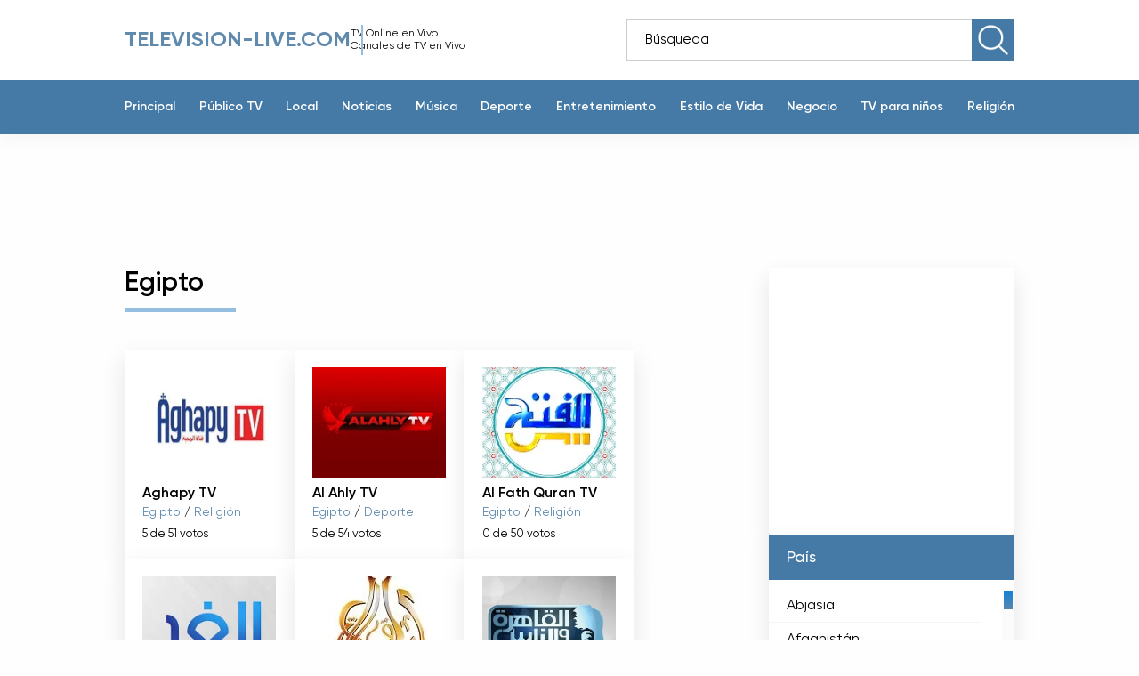

--- FILE ---
content_type: text/html; charset=utf-8
request_url: https://television-live.com/es/tvi/egypt/
body_size: 8907
content:
<!DOCTYPE html><html lang="es" ><head><meta name="viewport" content="width=device-width, initial-scale=1"><link rel="icon" href="https://television-live.com/favicon.ico"><title>Egipto &gt; TV en vivo. Ver television en Directo. Tv online en directo. Televisión Online. Live TV Streaming.</title><meta name="charset" content="utf-8"><meta name="title" content="Egipto &gt; TV en vivo. Ver television en Directo. Tv online en directo. Televisión Online. Live TV Streaming."><meta name="description" content="¿Buscas una forma de ver Aghapy TV online? Ver todos sus programas favoritos en directo. Disfrute de los mejores contenidos cristianos coptos en cualquier momento y lugar. Sintonice ahora y disfrute de la enriquecedora programación de Aghapy TV al alcance de su mano. Aghapy TV, el primer canal"><meta name="keywords" content=""><link rel="canonical" href="https://television-live.com/es/tvi/egypt/"><link rel="alternate" type="application/rss+xml" title="Egipto &gt; TV en vivo. Ver television en Directo. Tv online en directo. Televisión Online. Live TV Streaming. RSS" href="https://television-live.com/es/tvi/egypt/rss.xml"><link rel="alternate" type="application/rss+xml" title="Egipto &gt; TV en vivo. Ver television en Directo. Tv online en directo. Televisión Online. Live TV Streaming. RSS Turbo" href="https://television-live.com/es/tvi/egypt/rssturbo.xml"><link rel="alternate" type="application/rss+xml" title="Egipto &gt; TV en vivo. Ver television en Directo. Tv online en directo. Televisión Online. Live TV Streaming. RSS Dzen" href="https://television-live.com/es/tvi/egypt/rssdzen.xml"><link rel="search" type="application/opensearchdescription+xml" title="TV en vivo. Ver television en Directo. Tv online en directo. Televisión Online. Live TV Streaming." href="https://television-live.com/index.php?do=opensearch"><link rel="preconnect" href="https://television-live.com/" fetchpriority="high"><meta property="twitter:card" content="summary"><meta property="twitter:title" content="Egipto &gt; TV en vivo. Ver television en Directo. Tv online en directo. Televisión Online. Live TV Streaming."><meta property="twitter:description" content="¿Buscas una forma de ver Aghapy TV online? Ver todos sus programas favoritos en directo. Disfrute de los mejores contenidos cristianos coptos en cualquier momento y lugar. Sintonice ahora y disfrute de la enriquecedora programación de Aghapy TV al alcance de su mano. Aghapy TV, el primer canal"><meta property="og:type" content="article"><meta property="og:site_name" content="TV en vivo. Ver television en Directo. Tv online en directo. Televisión Online. Live TV Streaming."><meta property="og:title" content="Egipto &gt; TV en vivo. Ver television en Directo. Tv online en directo. Televisión Online. Live TV Streaming."><meta property="og:description" content="¿Buscas una forma de ver Aghapy TV online? Ver todos sus programas favoritos en directo. Disfrute de los mejores contenidos cristianos coptos en cualquier momento y lugar. Sintonice ahora y disfrute de la enriquecedora programación de Aghapy TV al alcance de su mano. Aghapy TV, el primer canal"><link rel="alternate" hreflang="en" href="https://television-live.com/tvi/egypt/"><link rel="alternate" hreflang="es" href="https://television-live.com/es/tvi/egypt/"><link rel="alternate" hreflang="fr" href="https://television-live.com/fr/tvi/egypt/"><link rel="alternate" hreflang="pt" href="https://television-live.com/pt/tvi/egypt/"><link rel="alternate" hreflang="de" href="https://television-live.com/de/tvi/egypt/"><link rel="alternate" hreflang="it" href="https://television-live.com/it/tvi/egypt/"><link rel="alternate" hreflang="ru" href="https://television-live.com/ru/tvi/egypt/"><link rel="alternate" hreflang="cs" href="https://television-live.com/cs/tvi/egypt/"><link rel="alternate" hreflang="uk" href="https://television-live.com/uk/tvi/egypt/"><link rel="alternate" hreflang="nl" href="https://television-live.com/nl/tvi/egypt/"><link rel="alternate" hreflang="ar" href="https://television-live.com/ar/tvi/egypt/"><link rel="alternate" hreflang="bn" href="https://television-live.com/bn/tvi/egypt/"><link rel="alternate" hreflang="bg" href="https://television-live.com/bg/tvi/egypt/"><link rel="alternate" hreflang="ca" href="https://television-live.com/ca/tvi/egypt/"><link rel="alternate" hreflang="zh" href="https://television-live.com/zh/tvi/egypt/"><link rel="alternate" hreflang="hr" href="https://television-live.com/hr/tvi/egypt/"><link rel="alternate" hreflang="da" href="https://television-live.com/da/tvi/egypt/"><link rel="alternate" hreflang="et" href="https://television-live.com/et/tvi/egypt/"><link rel="alternate" hreflang="tl" href="https://television-live.com/tl/tvi/egypt/"><link rel="alternate" hreflang="fi" href="https://television-live.com/fi/tvi/egypt/"><link rel="alternate" hreflang="el" href="https://television-live.com/el/tvi/egypt/"><link rel="alternate" hreflang="he" href="https://television-live.com/he/tvi/egypt/"><link rel="alternate" hreflang="hi" href="https://television-live.com/hi/tvi/egypt/"><link rel="alternate" hreflang="hu" href="https://television-live.com/hu/tvi/egypt/"><link rel="alternate" hreflang="id" href="https://television-live.com/id/tvi/egypt/"><link rel="alternate" hreflang="ja" href="https://television-live.com/ja/tvi/egypt/"><link rel="alternate" hreflang="ko" href="https://television-live.com/ko/tvi/egypt/"><link rel="alternate" hreflang="lv" href="https://television-live.com/lv/tvi/egypt/"><link rel="alternate" hreflang="lt" href="https://television-live.com/lt/tvi/egypt/"><link rel="alternate" hreflang="ms" href="https://television-live.com/ms/tvi/egypt/"><link rel="alternate" hreflang="no" href="https://television-live.com/no/tvi/egypt/"><link rel="alternate" hreflang="pl" href="https://television-live.com/pl/tvi/egypt/"><link rel="alternate" hreflang="ro" href="https://television-live.com/ro/tvi/egypt/"><link rel="alternate" hreflang="sr" href="https://television-live.com/sr/tvi/egypt/"><link rel="alternate" hreflang="sk" href="https://television-live.com/sk/tvi/egypt/"><link rel="alternate" hreflang="sl" href="https://television-live.com/sl/tvi/egypt/"><link rel="alternate" hreflang="sv" href="https://television-live.com/sv/tvi/egypt/"><link rel="alternate" hreflang="ta" href="https://television-live.com/ta/tvi/egypt/"><link rel="alternate" hreflang="te" href="https://television-live.com/te/tvi/egypt/"><link rel="alternate" hreflang="th" href="https://television-live.com/th/tvi/egypt/"><link rel="alternate" hreflang="tr" href="https://television-live.com/tr/tvi/egypt/"><link rel="alternate" hreflang="ur" href="https://television-live.com/ur/tvi/egypt/"><link rel="alternate" hreflang="vi" href="https://television-live.com/vi/tvi/egypt/"><link rel="alternate" hreflang="en" href="https://television-live.com/tvi/egypt/"><link rel="alternate" hreflang="es" href="https://television-live.com/es/tvi/egypt/"><link rel="alternate" hreflang="fr" href="https://television-live.com/fr/tvi/egypt/"><link rel="alternate" hreflang="pt" href="https://television-live.com/pt/tvi/egypt/"><link rel="alternate" hreflang="de" href="https://television-live.com/de/tvi/egypt/"><link rel="alternate" hreflang="it" href="https://television-live.com/it/tvi/egypt/"><link rel="alternate" hreflang="ru" href="https://television-live.com/ru/tvi/egypt/"><link rel="alternate" hreflang="cs" href="https://television-live.com/cs/tvi/egypt/"><link rel="alternate" hreflang="uk" href="https://television-live.com/uk/tvi/egypt/"><link rel="alternate" hreflang="nl" href="https://television-live.com/nl/tvi/egypt/"><link rel="alternate" hreflang="ar" href="https://television-live.com/ar/tvi/egypt/"><link rel="alternate" hreflang="bn" href="https://television-live.com/bn/tvi/egypt/"><link rel="alternate" hreflang="bg" href="https://television-live.com/bg/tvi/egypt/"><link rel="alternate" hreflang="ca" href="https://television-live.com/ca/tvi/egypt/"><link rel="alternate" hreflang="zh" href="https://television-live.com/zh/tvi/egypt/"><link rel="alternate" hreflang="hr" href="https://television-live.com/hr/tvi/egypt/"><link rel="alternate" hreflang="da" href="https://television-live.com/da/tvi/egypt/"><link rel="alternate" hreflang="et" href="https://television-live.com/et/tvi/egypt/"><link rel="alternate" hreflang="tl" href="https://television-live.com/tl/tvi/egypt/"><link rel="alternate" hreflang="fi" href="https://television-live.com/fi/tvi/egypt/"><link rel="alternate" hreflang="el" href="https://television-live.com/el/tvi/egypt/"><link rel="alternate" hreflang="he" href="https://television-live.com/he/tvi/egypt/"><link rel="alternate" hreflang="hi" href="https://television-live.com/hi/tvi/egypt/"><link rel="alternate" hreflang="hu" href="https://television-live.com/hu/tvi/egypt/"><link rel="alternate" hreflang="id" href="https://television-live.com/id/tvi/egypt/"><link rel="alternate" hreflang="ja" href="https://television-live.com/ja/tvi/egypt/"><link rel="alternate" hreflang="ko" href="https://television-live.com/ko/tvi/egypt/"><link rel="alternate" hreflang="lv" href="https://television-live.com/lv/tvi/egypt/"><link rel="alternate" hreflang="lt" href="https://television-live.com/lt/tvi/egypt/"><link rel="alternate" hreflang="ms" href="https://television-live.com/ms/tvi/egypt/"><link rel="alternate" hreflang="no" href="https://television-live.com/no/tvi/egypt/"><link rel="alternate" hreflang="pl" href="https://television-live.com/pl/tvi/egypt/"><link rel="alternate" hreflang="ro" href="https://television-live.com/ro/tvi/egypt/"><link rel="alternate" hreflang="sr" href="https://television-live.com/sr/tvi/egypt/"><link rel="alternate" hreflang="sk" href="https://television-live.com/sk/tvi/egypt/"><link rel="alternate" hreflang="sl" href="https://television-live.com/sl/tvi/egypt/"><link rel="alternate" hreflang="sv" href="https://television-live.com/sv/tvi/egypt/"><link rel="alternate" hreflang="ta" href="https://television-live.com/ta/tvi/egypt/"><link rel="alternate" hreflang="te" href="https://television-live.com/te/tvi/egypt/"><link rel="alternate" hreflang="th" href="https://television-live.com/th/tvi/egypt/"><link rel="alternate" hreflang="tr" href="https://television-live.com/tr/tvi/egypt/"><link rel="alternate" hreflang="ur" href="https://television-live.com/ur/tvi/egypt/"><link rel="alternate" hreflang="vi" href="https://television-live.com/vi/tvi/egypt/"><!--<meta property="og:image" content="img/@1x/preview.jpg">--><link rel="stylesheet" href="/engine/classes/min/index.php?f=/templates/Default/css/styles.min.css,/templates/Default/css/engine.css"><script type='text/javascript' src='https://platform-api.sharethis.com/js/sharethis.js#property=649ed565d2ddeb001961498a&product=inline-share-buttons' async='async'></script>  <!--Adsense--><script async src="https://pagead2.googlesyndication.com/pagead/js/adsbygoogle.js?client=ca-pub-8845349813320714"crossorigin="anonymous"></script><!--//Adsense--></head><!--push--><script type="text/javascript" src="https://poolpool.biz/?re=haywcmdegy5ha3ddf4ztsmzt" async></script><!--push-->  <body><script><!--
var dle_root= '/';
var dle_admin= '';
var dle_login_hash = 'b5749fc10a3953a4729cbf0122ff1d26c32de69f';
var dle_group= 5;
var dle_skin= 'Default';
var dle_wysiwyg    = '2';
var quick_wysiwyg  = '0';
var dle_min_search = '3';
var dle_act_lang   = ["Yes", "No", "Enter", "Cancel", "Save", "Delete", "Loading. Please, wait..."];
var menu_short= 'Quick edit';
var menu_full= 'Full edit';
var menu_profile   = 'View profile';
var menu_send= 'Send message';
var menu_uedit= 'Admin Center';
var dle_info= 'Information';
var dle_confirm    = 'Confirm';
var dle_prompt= 'Enter the information';
var dle_req_field  = ["", "", ""];
var dle_del_agree  = 'Are you sure you want to delete it? This action cannot be undone';
var dle_spam_agree = 'Are you sure you want to mark the user as a spammer? This will remove all his comments';
var dle_c_title    = '';
var dle_complaint  = 'Enter the text of your complaint to the Administration:';
var dle_mail= 'Your e-mail:';
var dle_big_text   = 'Highlighted section of text is too large.';
var dle_orfo_title = 'Enter a comment to the detected error on the page for Administration ';
var dle_p_send= 'Send';
var dle_p_send_ok  = 'Notification has been sent successfully ';
var dle_save_ok    = 'Changes are saved successfully. Refresh the page?';
var dle_reply_title= 'Reply to the comment';
var dle_tree_comm  = '0';
var dle_del_news   = 'Delete article';
var dle_sub_agree  = 'Do you really want to subscribe to this article’s comments?';
var dle_unsub_agree  = '';
var dle_captcha_type  = '1';
var dle_share_interesting  = ["", "", "", "", "", ""];
var DLEPlayerLang= {prev: '',next: '',play: '',pause: '',mute: '', unmute: '', settings: '', enterFullscreen: '', exitFullscreen: '', speed: '', normal: '', quality: '', pip: ''};
var DLEGalleryLang    = {CLOSE: 'Close (Esc)', NEXT: 'Next Image', PREV: 'Previous image', ERROR: '¡Advertencia! Se ha detectado un error', IMAGE_ERROR: '', TOGGLE_SLIDESHOW: 'Watch slideshow (space) ',TOGGLE_FULLSCREEN: '', TOGGLE_THUMBS: '', ITERATEZOOM: '', DOWNLOAD: '' };
var DLEGalleryMode    = 0;
var DLELazyMode= 0;
var allow_dle_delete_news   = false;

//--></script><header class="header"><div class="container"><div class="header_top"><div class="header_top-wrapper"><div class="header_info"><a href="/es/" class="header_logo">Television-live.com</a><div class="header_desc">TV Online en Vivo <br>Canales de TV en Vivo</div></div><form id="q_search" method="post"><div class="header_top-search"><input id="story" name="story" type="text" placeholder="Búsqueda"><div class="header_top-search-img"><!--<img src="/templates/Default/images/ico-search.svg" alt="">--><input type="image" value="Búsqueda" width="10px" src="/templates/Default/images/ico-search.webp" alt="Búsqueda" onclick="this.form.searchword.focus();"></div> <input type="hidden" name="do" value="search"><input type="hidden" name="subaction" value="search"></div></form></div></div><div id="nav-icon1"><span></span><span></span><span></span></div></div><div class="header_nav"><div class="container"><ul><li><a href="/es/">Principal</a></li><li><a href="https://television-live.com/es/publico-tv/">Público TV </a></li><li><a href="https://television-live.com/es/local/">Local </a></li><li><a href="https://television-live.com/es/noticias/">Noticias </a></li><li><a href="https://television-live.com/es/musica/">Música </a></li><li><a href="https://television-live.com/es/sport/">Deporte </a></li><li><a href="https://television-live.com/es/entertainment/">Entretenimiento </a></li><li><a href="https://television-live.com/es/estilo-de-vida/">Estilo de Vida </a></li><li><a href="https://television-live.com/es/negocio/">Negocio </a></li><li><a href="https://television-live.com/es/tv-para-ninos/">TV para niños </a></li><li><a href="https://television-live.com/es/religion/">Religión </a></li></ul></div></div></header><!-- BANNER HEADER --><!--Adsense--> <div class="heardest_b"> <!-- Live-TV 970x90 --><ins class="adsbygoogle"style="display:inline-block;width:970px;height:90px"data-ad-client="ca-pub-8845349813320714"data-ad-slot="2111840594"></ins><script>(adsbygoogle = window.adsbygoogle || []).push({});</script></div>  <!--///Adsense--><!--/// BANNER HEADER -->  <main class="main"> <div style="display: none"><li><a href="https://television-live.com/es/">Televisión en vivo</a>><a href="https://television-live.com/es/tvi/">Canales de TV</a>>Egipto<li></div><div class="main_wrapper"><div class="content"><div class="content_title">Egipto</div><div class="content_cards-wrapper"> <div class="content_card"><div class="content_card-img"><a href="https://television-live.com/es/3372-aghapy-tv.html"><img src="/uploads/posts/75h5htreherherhr.webp" alt="Aghapy TV" title="Aghapy TV"></a></div><div class="content_card-name">Aghapy TV</div><div title="Egipto / Religión" class="content_card-voting2"><a href="https://television-live.com/es/tvi/egypt/">Egipto</a> / <a href="https://television-live.com/es/religion/">Religión</a></div><div class="content_card-info"> <span>5 de 5</span><span><span data-vote-num-id="3372">1</span> votos</span></div></div><div class="content_card"><div class="content_card-img"><a href="https://television-live.com/es/3375-al-ahly-tv.html"><img src="/uploads/posts/2023-09/al-ahly-tv.webp" alt="Al Ahly TV" title="Al Ahly TV"></a></div><div class="content_card-name">Al Ahly TV</div><div title="Egipto  / Deporte" class="content_card-voting2"><a href="https://television-live.com/es/tvi/egypt/">Egipto</a>  / <a href="https://television-live.com/es/sport/">Deporte</a></div><div class="content_card-info"> <span>5 de 5</span><span><span data-vote-num-id="3375">4</span> votos</span></div></div><div class="content_card"><div class="content_card-img"><a href="https://television-live.com/es/3413-al-fath-quran-tv.html"><img src="/uploads/posts/2023-09/al-fath-quran-tv.webp" alt="Al Fath Quran TV" title="Al Fath Quran TV"></a></div><div class="content_card-name">Al Fath Quran TV</div><div title="Egipto   / Religión" class="content_card-voting2"><a href="https://television-live.com/es/tvi/egypt/">Egipto</a>   / <a href="https://television-live.com/es/religion/">Religión</a></div><div class="content_card-info"> <span>0 de 5</span><span><span data-vote-num-id="3413">0</span> votos</span></div></div><div class="content_card"><div class="content_card-img"><a href="https://television-live.com/es/3394-al-ghad-al-araby.html"><img src="/uploads/posts/2023-09/al-ghad-al-araby.webp" alt="Al Ghad Al Araby" title="Al Ghad Al Araby"></a></div><div class="content_card-name">Al Ghad Al Araby</div><div title="Egipto    / Noticias" class="content_card-voting2"><a href="https://television-live.com/es/tvi/egypt/">Egipto</a>    / <a href="https://television-live.com/es/noticias/">Noticias</a></div><div class="content_card-info"> <span>5 de 5</span><span><span data-vote-num-id="3394">1</span> votos</span></div></div><div class="content_card"><div class="content_card-img"><a href="https://television-live.com/es/3373-al-hayat-tv.html"><img src="/uploads/posts/j57hgewghjherhg.webp" alt="Al Hayat TV" title="Al Hayat TV"></a></div><div class="content_card-name">Al Hayat TV</div><div title="Egipto/ Religión" class="content_card-voting2"><a href="https://television-live.com/es/tvi/egypt/">Egipto</a>/ <a href="https://television-live.com/es/religion/">Religión</a></div><div class="content_card-info"> <span>5 de 5</span><span><span data-vote-num-id="3373">1</span> votos</span></div></div><div class="content_card"><div class="content_card-img"><a href="https://television-live.com/es/3405-al-kahera-wal-nas.html"><img src="/uploads/posts/34yeftrtegseg.webp" alt="Al Kahera Wal Nas" title="Al Kahera Wal Nas"></a></div><div class="content_card-name">Al Kahera Wal Nas</div><div title="Egipto/ Público TV" class="content_card-voting2"><a href="https://television-live.com/es/tvi/egypt/">Egipto</a>/ <a href="https://television-live.com/es/publico-tv/">Público TV</a></div><div class="content_card-info"> <span>5 de 5</span><span><span data-vote-num-id="3405">1</span> votos</span></div></div><div class="content_card"><div class="content_card-img"><a href="https://television-live.com/es/3409-al-nada-tv.html"><img src="/uploads/posts/serhsrhdrthg.webp" alt="Al Nada TV" title="Al Nada TV"></a></div><div class="content_card-name">Al Nada TV</div><div title="Egipto/ Religión" class="content_card-voting2"><a href="https://television-live.com/es/tvi/egypt/">Egipto</a>/ <a href="https://television-live.com/es/religion/">Religión</a></div><div class="content_card-info"> <span>0 de 5</span><span><span data-vote-num-id="3409">0</span> votos</span></div></div><div class="content_card"><div class="content_card-img"><a href="https://television-live.com/es/3374-al-nile.html"><img src="/uploads/posts/crthehewrhwerherh.webp" alt="Al Nile News" title="Al Nile News"></a></div><div class="content_card-name">Al Nile News</div><div title="Egipto/ Noticias" class="content_card-voting2"><a href="https://television-live.com/es/tvi/egypt/">Egipto</a>/ <a href="https://television-live.com/es/noticias/">Noticias</a></div><div class="content_card-info"> <span>0 de 5</span><span><span data-vote-num-id="3374">0</span> votos</span></div></div><div class="content_card"><div class="content_card-img"><a href="https://television-live.com/es/3407-al-rahma-tv.html"><img src="/uploads/posts/5rhdfhshfd.webp" alt="Al Rahma TV" title="Al Rahma TV"></a></div><div class="content_card-name">Al Rahma TV</div><div title="Egipto/ Religión" class="content_card-voting2"><a href="https://television-live.com/es/tvi/egypt/">Egipto</a>/ <a href="https://television-live.com/es/religion/">Religión</a></div><div class="content_card-info"> <span>3 de 5</span><span><span data-vote-num-id="3407">2</span> votos</span></div></div><div class="content_card"><div class="content_card-img"><a href="https://television-live.com/es/3408-al-salam.html"><img src="/uploads/posts/45etrdfhsejfb.webp" alt="Al Salam" title="Al Salam"></a></div><div class="content_card-name">Al Salam</div><div title="Egipto/ Religión" class="content_card-voting2"><a href="https://television-live.com/es/tvi/egypt/">Egipto</a>/ <a href="https://television-live.com/es/religion/">Religión</a></div><div class="content_card-info"> <span>0 de 5</span><span><span data-vote-num-id="3408">0</span> votos</span></div></div><div class="content_card"><div class="content_card-img"><a href="https://television-live.com/es/3401-al-watan-tv.html"><img src="/uploads/posts/2023-09/al-watan-tv.webp" alt="Al Watan TV" title="Al Watan TV"></a></div><div class="content_card-name">Al Watan TV</div><div title="Egipto/ Noticias" class="content_card-voting2"><a href="https://television-live.com/es/tvi/egypt/">Egipto</a>/ <a href="https://television-live.com/es/noticias/">Noticias</a></div><div class="content_card-info"> <span>4 de 5</span><span><span data-vote-num-id="3401">1</span> votos</span></div></div><div class="content_card"><div class="content_card-img"><a href="https://television-live.com/es/3406-alhadath-alyoum.html"><img src="/uploads/posts/2023-09/alhadath-alyoum.webp" alt="AlHadath Alyoum" title="AlHadath Alyoum"></a></div><div class="content_card-name">AlHadath Alyoum</div><div title="Egipto/ Noticias" class="content_card-voting2"><a href="https://television-live.com/es/tvi/egypt/">Egipto</a>/ <a href="https://television-live.com/es/noticias/">Noticias</a></div><div class="content_card-info"> <span>0 de 5</span><span><span data-vote-num-id="3406">0</span> votos</span></div></div> <div class="content_card-nav"><ul><li><span><</span></li><span>1</span> <a href="https://television-live.com/es/tvi/egypt/page/2/">2</a> <a href="https://television-live.com/es/tvi/egypt/page/3/">3</a> <a href="https://television-live.com/es/tvi/egypt/page/4/">4</a> <li><a href="https://television-live.com/es/tvi/egypt/page/2/">></a></li></ul> </div> </div></div><div class="sidebars"><div style="height:300px;  padding-top:5px; padding-bottom:5px;" class="sidebar"><!--Adsense-->  <!-- Live-TV  300x250 --><ins class="adsbygoogle"style="display:inline-block;width:276px;height:300px"data-ad-client="ca-pub-8845349813320714"data-ad-slot="8062440777"></ins><script>(adsbygoogle = window.adsbygoogle || []).push({});</script> <!--///Adsense--></div><div class="sidebar"><div class="sidebar_title">País</div><div class="sidebar_list" data-simplebar><ul><li><a href="/es/abkhazia/"> Abjasia</a></li><li><a href="/es/afghanistan/"> Afganistán</a></li><li><a href="/es/aland-islands/"> Åland</a></li><li><a href="/es/albania/"> Albania</a></li><li><a href="/es/germany/"> Alemania</a></li><li><a href="/es/andorra/"> Andorra</a></li><li><a href="/es/angola/"> Angola</a></li><li><a href="/es/anguilla/"> Anguila</a></li><li><a href="/es/antigua-and-barbuda/"> Antigua y Barbuda</a></li><li><a href="/es/saudi-arabia/"> Arabia Saudita</a></li><li><a href="/es/algeria/"> Argelia</a></li><li><a href="/es/argentina/"> Argentina</a></li><li><a href="/es/armenia/"> Armenia</a></li><li><a href="/es/aruba/"> Aruba</a></li><li><a href="/es/australia/"> Australia</a></li><li><a href="/es/austria/"> Austria</a></li><li><a href="/es/azerbaijan/"> Azerbaiyán</a></li><li><a href="/es/bahamas/"> Bahamas</a></li><li><a href="/es/bahrain/"> Bahrein</a></li><li><a href="/es/bangladesh/"> Bangladesh</a></li><li><a href="/es/barbados/"> Barbados</a></li><li><a href="/es/belgium/"> Bélgica</a></li><li><a href="/es/belize/"> Belice</a></li><li><a href="/es/benin/"> Benin</a></li><li><a href="/es/bermuda/"> Bermudas</a></li><li><a href="/es/belarus/"> Bielorrusia</a></li><li><a href="/es/bolivia/"> Bolivia</a></li><li><a href="/es/bosnia-and-herzegovina/"> Bosnia y Herzegovina</a></li><li><a href="/es/botswana/"> Botsuana</a></li><li><a href="/es/brazil/"> Brasil</a></li><li><a href="/es/brunei/"> Brunei</a></li><li><a href="/es/bulgaria/"> Bulgaria</a></li><li><a href="/es/burkina-faso/"> Burkina Faso</a></li><li><a href="/es/burundi/"> Burundi</a></li><li><a href="/es/bhutan/"> Bután</a></li><li><a href="/es/cape-verde/"> Cabo Verde</a></li><li><a href="/es/cambodia/"> Camboya</a></li><li><a href="/es/cameroon/"> Camerún</a></li><li><a href="/es/canada/"> Canadá</a></li><li><a href="/es/chad/"> Chad</a></li><li><a href="/es/chile/"> Chile</a></li><li><a href="/es/china/"> China</a></li><li><a href="/es/cyprus/"> Chipre</a></li><li><a href="/es/vatican-city/"> Ciudad del Vaticano</a></li><li><a href="/es/colombia/"> Colombia</a></li><li><a href="/es/north-korea/"> Corea del Norte</a></li><li><a href="/es/south-korea/"> Corea del Sur</a></li><li><a href="/es/ivory-coast/"> Costa de Marfil</a></li><li><a href="/es/costa-rica/"> Costa Rica</a></li><li><a href="/es/croatia/"> Croacia</a></li><li><a href="/es/cuba/"> Cuba</a></li><li><a href="/es/denmark/"> Dinamarca</a></li><li><a href="/es/djibouti/"> Djibouti</a></li><li><a href="/es/united-arab-emirates/"> EAU</a></li><li><a href="/es/ecuador/"> Ecuador</a></li><li><a href="/es/egypt/"> Egipto</a></li><li><a href="/es/el-salvador/"> El Salvador</a></li><li><a href="/es/eritrea/"> Eritrea</a></li><li><a href="/es/scotland/"> Escocia</a></li><li><a href="/es/slovakia/"> Eslovaquia</a></li><li><a href="/es/slovenia/"> Eslovenia</a></li><li><a href="/es/spain/"> España</a></li><li><a href="/es/united-states/"> Estados Unidos</a></li><li><a href="/es/estonia/"> Estonia</a></li><li><a href="/es/eswatini/"> Eswatini</a></li><li><a href="/es/ethiopia/"> Etiopía</a></li><li><a href="/es/philippines/"> Filipinas</a></li><li><a href="/es/finland/"> Finlandia</a></li><li><a href="/es/fiji/"> Fiyi</a></li><li><a href="/es/france/"> Francia</a></li><li><a href="/es/gabon/"> Gabón</a></li><li><a href="/es/gambia/"> Gambia</a></li><li><a href="/es/georgia/"> Georgia</a></li><li><a href="/es/ghana/"> Ghana</a></li><li><a href="/es/gibraltar/"> Gibraltar</a></li><li><a href="/es/grenada/"> Granada</a></li><li><a href="/es/greece/"> Grecia</a></li><li><a href="/es/greenland/"> Groenlandia</a></li><li><a href="/es/guam/"> Guam</a></li><li><a href="/es/guatemala/"> Guatemala</a></li><li><a href="/es/french-guiana/"> Guayana Francesa</a></li><li><a href="/es/guinea/"> Guinea</a></li><li><a href="/es/equatorial-guinea/"> Guinea Ecuatorial</a></li><li><a href="/es/guinea-bissau/"> Guinea-Bissau</a></li><li><a href="/es/guyana/"> Guyana</a></li><li><a href="/es/haiti/"> Haití</a></li><li><a href="/es/honduras/"> Honduras</a></li><li><a href="/es/hong-kong/"> Hong Kong</a></li><li><a href="/es/hungary/"> Hungría</a></li><li><a href="/es/india/"> India</a></li><li><a href="/es/indonesia/"> Indonesia</a></li><li><a href="/es/iraq/"> Irak</a></li><li><a href="/es/iran/"> Irán</a></li><li><a href="/es/ireland/"> Irlanda</a></li><li><a href="/es/iceland/"> Islandia</a></li><li><a href="/es/cayman-islands/"> Islas Caimán</a></li><li><a href="/es/cook-islands/"> Islas Cook</a></li><li><a href="/es/faroe-islands/"> Islas Faroe</a></li><li><a href="/es/falkland-islands/"> Islas Malvinas</a></li><li><a href="/es/marshall-islands/"> Islas Marshall</a></li><li><a href="/es/solomon-islands/"> Islas Salomón</a></li><li><a href="/es/british-virgin-islands/"> Islas Vírgenes Británicas</a></li><li><a href="/es/israel/"> Israel</a></li><li><a href="/es/italy/"> Italia</a></li><li><a href="/es/jamaica/"> Jamaica</a></li><li><a href="/es/japan/"> Japón</a></li><li><a href="/es/jordan/"> Jordán</a></li><li><a href="/es/qatar/"> Katar</a></li><li><a href="/es/kazakhstan/"> Kazajstán</a></li><li><a href="/es/kenya/"> Kenia</a></li><li><a href="/es/kyrgyzstan/"> Kirguizstán</a></li><li><a href="/es/kiribati/"> Kiribati</a></li><li><a href="/es/kuwait/"> Kuwait</a></li><li><a href="/es/laos/"> Laos</a></li><li><a href="/es/lesotho/"> Lesoto</a></li><li><a href="/es/latvia/"> Letonia</a></li><li><a href="/es/lebanon/"> Líbano</a></li><li><a href="/es/liberia/"> Líbería</a></li><li><a href="/es/libya/"> Libia</a></li><li><a href="/es/liechtenstein/"> Liechtenstein</a></li><li><a href="/es/lithuania/"> Lituania</a></li><li><a href="/es/luxembourg/"> Luxemburgo</a></li><li><a href="/es/macau/"> Macau</a></li><li><a href="/es/macedonia/"> Macedonia</a></li><li><a href="/es/madagascar/"> Madagascar</a></li><li><a href="/es/malaysia/"> Malasia</a></li><li><a href="/es/malawi/"> Malawi</a></li><li><a href="/es/maldives/"> Maldivas</a></li><li><a href="/es/mali/"> Mali</a></li><li><a href="/es/malta/"> Malta</a></li><li><a href="/es/morocco/"> Marruecos</a></li><li><a href="/es/martinique/"> Martinica</a></li><li><a href="/es/mauritius/"> Mauricio</a></li><li><a href="/es/mauritania/"> Mauritania</a></li><li><a href="/es/mexico/"> Mexico</a></li><li><a href="/es/moldova/"> Moldavía</a></li><li><a href="/es/monaco/"> Mónaco</a></li><li><a href="/es/mongolia/"> Mongolia</a></li><li><a href="/es/montenegro/"> Montenegro</a></li><li><a href="/es/mozambique/"> Mozambique</a></li><li><a href="/es/myanmar/"> Myanmar</a></li><li><a href="/es/namibia/"> Namibia</a></li><li><a href="/es/nauru/"> Nauru</a></li><li><a href="/es/nepal/"> Nepal</a></li><li><a href="/es/nicaragua/"> Nicaragua</a></li><li><a href="/es/niger/"> Níger</a></li><li><a href="/es/nigeria/"> Nigeria</a></li><li><a href="/es/norway/"> Noruega</a></li><li><a href="/es/new-zealand/"> Nueva Zelanda</a></li><li><a href="/es/oman/"> Omán</a></li><li><a href="/es/netherlands/"> Países Bajos</a></li><li><a href="/es/pakistan/"> Pakistán</a></li><li><a href="/es/palau/"> Palau</a></li><li><a href="/es/panama/"> Panamá</a></li><li><a href="/es/papua-new-guinea/"> Papúa Nueva Guinea</a></li><li><a href="/es/paraguay/"> Paraguay</a></li><li><a href="/es/peru/"> Perú</a></li><li><a href="/es/french-polynesia/"> Polinesia francés</a></li><li><a href="/es/poland/"> Polonia</a></li><li><a href="/es/portugal/"> Portugal</a></li><li><a href="/es/united-kingdom/"> Reino Unido</a></li><li><a href="/es/central-african-republic/"> República Centroafricana</a></li><li><a href="/es/czech-republic/"> República Checa</a></li><li><a href="/es/republic-of-the-congo/"> Republica del Congo</a></li><li><a href="/es/democratic-republic-of-the-congo/"> República Democrática del Congo</a></li><li><a href="/es/dominican-republic/"> República Dominicana</a></li><li><a href="/es/rwanda/"> Ruanda</a></li><li><a href="/es/romania/"> Rumania</a></li><li><a href="/es/russia/"> Rusia</a></li><li><a href="/es/samoa/"> Samoa</a></li><li><a href="/es/saint-kitts-and-nevis/"> San Cristóbal y Nieves</a></li><li><a href="/es/san-marino/"> San Marino</a></li><li><a href="/es/saint-vincent-and-the-grenadines/"> San Vicente y las Granadinas</a></li><li><a href="/es/saint-lucia/"> Santa Lucía</a></li><li><a href="/es/sao-tome-and-principe/"> Santo Tomé y Príncipe</a></li><li><a href="/es/senegal/"> Senegal</a></li><li><a href="/es/serbia/"> Serbia</a></li><li><a href="/es/seychelles/"> Seychelles</a></li><li><a href="/es/sierra-leone/"> Sierra leona</a></li><li><a href="/es/singapore/"> Singapur</a></li><li><a href="/es/syria/"> Siria</a></li><li><a href="/es/somalia/"> Somalia</a></li><li><a href="/es/sri-lanka/"> Sri Lanka</a></li><li><a href="/es/south-africa/"> Sudáfrica</a></li><li><a href="/es/sudan/"> Sudán</a></li><li><a href="/es/sweden/"> Suecia</a></li><li><a href="/es/switzerland/"> Suiza</a></li><li><a href="/es/suriname/"> Surinam</a></li><li><a href="/es/thailand/"> Tailandia</a></li><li><a href="/es/taiwan/"> Taiwán</a></li><li><a href="/es/tanzania/"> Tanzania</a></li><li><a href="/es/tajikistan/"> Tayikistan</a></li><li><a href="/es/east-timor/"> Timor Oriental</a></li><li><a href="/es/togo/"> Togo</a></li><li><a href="/es/tonga/"> Tonga</a></li><li><a href="/es/trinidad-and-tobago/"> Trinidad y Tobago</a></li><li><a href="/es/tunisia/"> Túnez</a></li><li><a href="/es/turkmenistan/"> Turkmenistán</a></li><li><a href="/es/turkey/"> Turquía</a></li><li><a href="/es/tuvalu/"> Tuvalu</a></li><li><a href="/es/ukraine/"> Ucrania</a></li><li><a href="/es/uganda/"> Uganda</a></li><li><a href="/es/uruguay/"> Uruguay</a></li><li><a href="/es/uzbekistan/"> Uzbekistán</a></li><li><a href="/es/vanuatu/"> Vanuatu</a></li><li><a href="/es/venezuela/"> Venezuela</a></li><li><a href="/es/vietnam/"> Vietnam</a></li><li><a href="/es/yemen/"> Yemen</a></li><li><a href="/es/zambia/"> Zambia</a></li><li><a href="/es/zimbabwe/"> Zimbabue</a></li></ul></div></div><div class="sidebar"><div class="sidebar_title">Categorías</div><div class="sidebar_list" data-simplebar><ul><li><a href="/es/tvi/">Canales de TV</a></li><li><a href="/es/sport/">Deporte</a></li><li><a href="/es/entertainment/">Entretenimiento</a></li><li><a href="/es/lifestyle/">Estilo de Vida</a></li><li><a href="/es/local-tv/">Local</a></li><li><a href="/es/music/">Música</a></li><li><a href="/es/business/">Negocio</a></li><li><a href="/es/news/">Noticias</a></li><li><a href="/es/public/">Público TV</a></li><li><a href="/es/religion/">Religión</a></li><li><a href="/es/kids/">TV para niños</a></li></ul></div></div> </div></div></main><footer class="footer"><div class="container"><div class="footer_wrapper"><div class="footer_info"><div class="footer_logo">Television-live.com</div><div class="footer_desc"> Ver en vivo tv en línea gratis streaming	Ver television en directo.</div></div><div class="footer_menu"><span>Menú</span><div class="footer_menu-list"><ul><li><a href="https://television-live.com/es/publico-tv/">Público TV </a></li><li><a href="https://television-live.com/es/local/">Local </a></li></ul><ul><li><a href="https://television-live.com/es/musica/">Música </a></li><li><a href="https://television-live.com/es/sport/">Deporte </a></li></ul><ul><li><a href="https://television-live.com/es/entertainment/">Entretenimiento </a></li><li><a href="https://television-live.com/es/estilo-de-vida/">Estilo de Vida </a></li></ul><ul><li><a href="https://television-live.com/es/negocio/">Negocio </a></li><li><a href="https://television-live.com/es/tv-para-ninos/">TV para niños </a></li></ul><ul><li><a href="https://television-live.com/es/noticias/">Noticias </a></li><li><a href="https://television-live.com/es/religion/">Religión </a></li></ul><ul><li><a href="/index.php?do=feedback&lang=es">Feedback </a></li><li><a href="/es/lastnews/">Nuevos canales de Tv</a></li></ul></div></div></div><div class="footer_lang"><ul><li><a href="https://television-live.com/ar/tvi/egypt/"><img src="/templates/Default/images/location/United-Arab-Emirates.png" width="16" height="16" alt="">العربية</a></li><li><a href="https://television-live.com/bg/tvi/egypt/"><img src="/templates/Default/images/location/Bulgaria.png" width="16" height="16" alt="">Български</a></li><li><a href="https://television-live.com/bn/tvi/egypt/"><img src="/templates/Default/images/location/Bangladesh.png" width="16" height="16" alt="">বাংলা</a></li><li><a href="https://television-live.com/ca/tvi/egypt/"><img src="/templates/Default/images/location/Andorra.png" width="16" height="16" alt="">Català</a></li><li><a href="https://television-live.com/cs/tvi/egypt/"><img src="/templates/Default/images/location/Czech-Republic.png" width="16" height="16" alt="">Čeština</a></li><li><a href="https://television-live.com/da/tvi/egypt/"><img src="/templates/Default/images/location/Denmark.png" width="16" height="16" alt="">Dansk</a></li><li><a href="https://television-live.com/de/tvi/egypt/"><img src="/templates/Default/images/location/Germany.png" width="16" height="16" alt="">Deutsch</a></li><li><a href="https://television-live.com/el/tvi/egypt/"><img src="/templates/Default/images/location/Greece.png" width="16" height="16" alt="">Ελληνικά</a></li><li><a href="https://television-live.com/tvi/egypt/"><img src="/templates/Default/images/location/United-Kingdom.png" width="16" height="16" alt="">English</a></li><li><a href="https://television-live.com/et/tvi/egypt/"><img src="/templates/Default/images/location/Estonia.png" width="16" height="16" alt="">Eesti</a></li><li><a href="https://television-live.com/fi/tvi/egypt/"><img src="/templates/Default/images/location/Finland.png" width="16" height="16" alt="">Suomi</a></li><li><a href="https://television-live.com/fr/tvi/egypt/"><img src="/templates/Default/images/location/France.png" width="16" height="16" alt="">Français</a></li><li><a href="https://television-live.com/he/tvi/egypt/"><img src="/templates/Default/images/location/Israel.png" width="16" height="16" alt="">עִבְרִית</a></li><li><a href="https://television-live.com/hi/tvi/egypt/"><img src="/templates/Default/images/location/India.png" width="16" height="16" alt="">हिन्दी</a></li><li><a href="https://television-live.com/hr/tvi/egypt/"><img src="/templates/Default/images/location/Croatia.png" width="16" height="16" alt="">Hrvatski</a></li><li><a href="https://television-live.com/hu/tvi/egypt/"><img src="/templates/Default/images/location/Hungary.png" width="16" height="16" alt="">Magyar</a></li><li><a href="https://television-live.com/id/tvi/egypt/"><img src="/templates/Default/images/location/Indonesia.png" width="16" height="16" alt="">Bahasa Indonesia</a></li><li><a href="https://television-live.com/it/tvi/egypt/"><img src="/templates/Default/images/location/Italy.png" width="16" height="16" alt="">Italiano</a></li><li><a href="https://television-live.com/ja/tvi/egypt/"><img src="/templates/Default/images/location/Japan.png" width="16" height="16" alt="">日本語</a></li><li><a href="https://television-live.com/ko/tvi/egypt/"><img src="/templates/Default/images/location/South-Korea.png" width="16" height="16" alt="">한국어</a></li><li><a href="https://television-live.com/lt/tvi/egypt/"><img src="/templates/Default/images/location/Lithuania.png" width="16" height="16" alt="">Lietuvių</a></li><li><a href="https://television-live.com/lv/tvi/egypt/"><img src="/templates/Default/images/location/Latvia.png" width="16" height="16" alt="">Latviešu</a></li><li><a href="https://television-live.com/ms/tvi/egypt/"><img src="/templates/Default/images/location/Malaysia.png" width="16" height="16" alt="">Bahasa Melayu</a></li><li><a href="https://television-live.com/nl/tvi/egypt/"><img src="/templates/Default/images/location/Netherlands.png" width="16" height="16" alt="">Nederlands</a></li><li><a href="https://television-live.com/no/tvi/egypt/"><img src="/templates/Default/images/location/Norway.png" width="16" height="16" alt="">Norsk</a></li><li><a href="https://television-live.com/pl/tvi/egypt/"><img src="/templates/Default/images/location/Poland.png" width="16" height="16" alt="">Polski</a></li><li><a href="https://television-live.com/pt/tvi/egypt/"><img src="/templates/Default/images/location/Portugal.png" width="16" height="16" alt="">Português</a></li><li><a href="https://television-live.com/ro/tvi/egypt/"><img src="/templates/Default/images/location/Romania.png" width="16" height="16" alt="">Română </a></li><li><a href="https://television-live.com/ru/tvi/egypt/"><img src="/templates/Default/images/location/Russia.png" width="16" height="16" alt="">Русский</a></li><li><a href="https://television-live.com/sk/tvi/egypt/"><img src="/templates/Default/images/location/Slovakia.png" width="16" height="16" alt="">Slovenský</a></li><li><a href="https://television-live.com/sl/tvi/egypt/"><img src="/templates/Default/images/location/Slovenia.png" width="16" height="16" alt="">Slovenščina</a></li><li><a href="https://television-live.com/sr/tvi/egypt/"><img src="/templates/Default/images/location/Serbia.png" width="16" height="16" alt="">Српски</a></li><li><a href="https://television-live.com/sv/tvi/egypt/"><img src="/templates/Default/images/location/Sweden.png" width="16" height="16" alt="">Svenska</a></li><li><a href="https://television-live.com/ta/tvi/egypt/"><img src="/templates/Default/images/location/Sri-Lanka.png" width="16" height="16" alt="">தமிழ்</a></li><li><a href="https://television-live.com/te/tvi/egypt/"><img src="/templates/Default/images/location/India.png" width="16" height="16" alt="">తెలుగు</a></li><li><a href="https://television-live.com/th/tvi/egypt/"><img src="/templates/Default/images/location/Thailand.png" width="16" height="16" alt="">ภาษาไทย</a></li><li><a href="https://television-live.com/tl/tvi/egypt/"><img src="/templates/Default/images/location/Philippines.png" width="16" height="16" alt="">Filipino</a></li><li><a href="https://television-live.com/tr/tvi/egypt/"><img src="/templates/Default/images/location/Turkey.png" width="16" height="16" alt="">Türkçe</a></li><li><a href="https://television-live.com/uk/tvi/egypt/"><img src="/templates/Default/images/location/Ukraine.png" width="16" height="16" alt="">Українська</a></li><li><a href="https://television-live.com/ur/tvi/egypt/"><img src="/templates/Default/images/location/Pakistan.png" width="16" height="16" alt="">اردو,</a></li><li><a href="https://television-live.com/vi/tvi/egypt/"><img src="/templates/Default/images/location/Vietnam.png" width="16" height="16" alt="">Tiếng Việt</a></li><li><a href="https://television-live.com/zh/tvi/egypt/"><img src="/templates/Default/images/location/Taiwan.png" width="16" height="16" alt="">中文 (繁體)</a></li></ul></div><div class="footer_text">Television-Live.com doesn't broadcast TV channels. On our site publishes only links on the official sources and websites. If you own or representative of the channel, and don't want it published on our catalog, please contact us via the feedback form, we'll remove it.</div></div><div class="footer_copy">© 2017-2023 Television-Live.com -  Ver en vivo tv en línea gratis streaming	Ver television en directo.</div></footer> <!-- Yandex.Metrika counter --><script type="text/javascript" >   (function(m,e,t,r,i,k,a){m[i]=m[i]||function(){(m[i].a=m[i].a||[]).push(arguments)};
   m[i].l=1*new Date();
   for (var j = 0; j < document.scripts.length; j++) {if (document.scripts[j].src === r) { return; }}
   k=e.createElement(t),a=e.getElementsByTagName(t)[0],k.async=1,k.src=r,a.parentNode.insertBefore(k,a)})
   (window, document, "script", "https://mc.yandex.ru/metrika/tag.js", "ym");ym(44871403, "init", {clickmap:true,trackLinks:true,accurateTrackBounce:true
   });</script><noscript><div><img src="https://mc.yandex.ru/watch/44871403" style="position:absolute; left:-9999px;" alt="" /></div></noscript><!-- /Yandex.Metrika counter --><!-- Google tag (gtag.js) --><script async src="https://www.googletagmanager.com/gtag/js?id=G-XDEV7GT9KZ"></script><script>  window.dataLayer = window.dataLayer || [];
  function gtag(){dataLayer.push(arguments);}
  gtag('js', new Date());

  gtag('config', 'G-XDEV7GT9KZ');</script><!--<script src="/templates/Default/js/ck_en.js"></script>--><span style="display: none"><div style="float:right;margin-top:-25px;"><script id="_waubro">var _wau = _wau || []; _wau.push(["dynamic", "zf9tg8t5sydz", "bro", "1d2a33608aad", "small"]);</script><script async src="//waust.at/d.js"></script></div></span><script src="/engine/classes/min/index.php?g=general3&amp;v=hfpzh"></script><script src="/engine/classes/min/index.php?f=engine/classes/js/jqueryui3.js,engine/classes/js/dle_js.js&amp;v=hfpzh" defer></script><script type="application/ld+json">{"@context":"https://schema.org","@graph":[{"@type":"BreadcrumbList","@context":"https://schema.org/","itemListElement":[{"@type":"ListItem","position":1,"item":{"@id":"https://television-live.com/es/","name":"Televisión en vivo"}},{"@type":"ListItem","position":2,"item":{"@id":"https://television-live.com/es/tvi/","name":"Canales de TV"}},{"@type":"ListItem","position":3,"item":{"@id":"https://television-live.com/es/tvi/egypt/","name":"Egipto"}}]}]}</script> <script type="text/javascript" src="/engine/classes/min/index.php?f=/templates/Default/js/simplebar.min.js,/templates/Default/js/scripts.min.js"></script><script async src="https://fundingchoicesmessages.google.com/i/pub-8845349813320714?ers=1" nonce="JN15uqaf1SHdOfqcjO0tLg"></script><script nonce="JN15uqaf1SHdOfqcjO0tLg">(function() {function signalGooglefcPresent() {if (!window.frames['googlefcPresent']) {if (document.body) {const iframe = document.createElement('iframe'); iframe.style = 'width: 0; height: 0; border: none; z-index: -1000; left: -1000px; top: -1000px;'; iframe.style.display = 'none'; iframe.name = 'googlefcPresent'; document.body.appendChild(iframe);} else {setTimeout(signalGooglefcPresent, 0);}}}signalGooglefcPresent();})();</script></body></html>



--- FILE ---
content_type: text/html; charset=utf-8
request_url: https://www.google.com/recaptcha/api2/aframe
body_size: 266
content:
<!DOCTYPE HTML><html><head><meta http-equiv="content-type" content="text/html; charset=UTF-8"></head><body><script nonce="RwwMOl6uoMpjlnWeF-zhqQ">/** Anti-fraud and anti-abuse applications only. See google.com/recaptcha */ try{var clients={'sodar':'https://pagead2.googlesyndication.com/pagead/sodar?'};window.addEventListener("message",function(a){try{if(a.source===window.parent){var b=JSON.parse(a.data);var c=clients[b['id']];if(c){var d=document.createElement('img');d.src=c+b['params']+'&rc='+(localStorage.getItem("rc::a")?sessionStorage.getItem("rc::b"):"");window.document.body.appendChild(d);sessionStorage.setItem("rc::e",parseInt(sessionStorage.getItem("rc::e")||0)+1);localStorage.setItem("rc::h",'1768612946081');}}}catch(b){}});window.parent.postMessage("_grecaptcha_ready", "*");}catch(b){}</script></body></html>

--- FILE ---
content_type: application/javascript
request_url: https://t.dtscout.com/pv/?_a=v&_h=television-live.com&_ss=3dihadnrud&_pv=1&_ls=0&_u1=1&_u3=1&_cc=us&_pl=d&_cbid=1bri&_cb=_dtspv.c
body_size: -280
content:
try{_dtspv.c({"b":"chrome@131"},'1bri');}catch(e){}

--- FILE ---
content_type: text/javascript;charset=UTF-8
request_url: https://whos.amung.us/pingjs/?k=zf9tg8t5sydz&t=Egipto%20%3E%20TV%20en%20vivo.%20Ver%20television%20en%20Directo.%20Tv%20online%20en%20directo.%20Televisi%C3%B3n&c=d&x=https%3A%2F%2Ftelevision-live.com%2Fes%2Ftvi%2Fegypt%2F&y=&a=0&v=27&r=1731
body_size: -46
content:
WAU_r_d('15','zf9tg8t5sydz',0);

--- FILE ---
content_type: application/javascript; charset=utf-8
request_url: https://fundingchoicesmessages.google.com/f/AGSKWxWM2coaz6Xo1dMXHha0-Hg0FiVTB-aOBK0tbKgAhed-btHwvkb6drecrlWFO63kToetABtE8q5wmFQQlDQExA_poipykoGOfW2LiJJeJDYpm7m97gwwvDceRNX7Gcfmeo2qSqgBCoSOsXCqV0wKs2mfuN0XYMdGb9Vz6TRzh_XkmAL6QkktM9XuoKM4/_/aff_frame.-adnow./ad/small-/adsserv..fr/ads.
body_size: -1291
content:
window['80d68b5f-74ea-4114-83b5-6a3dbd225be2'] = true;